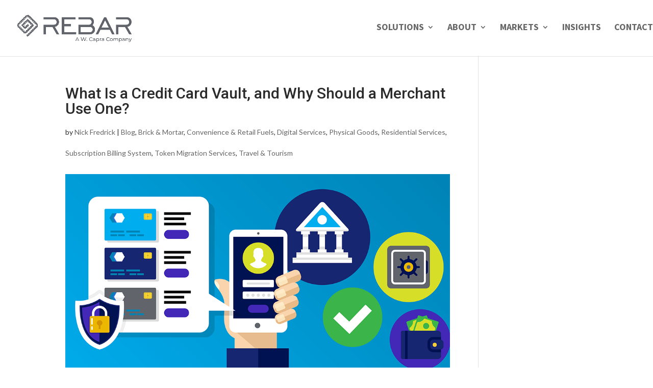

--- FILE ---
content_type: text/css
request_url: https://rebartechnology.com/wp-content/et-cache/3738/et-divi-dynamic-tb-2964-3738-late.css?ver=1764939034
body_size: -269
content:
@font-face{font-family:ETmodules;font-display:block;src:url(//rebartechnology.com/wp-content/themes/Divi/core/admin/fonts/modules/social/modules.eot);src:url(//rebartechnology.com/wp-content/themes/Divi/core/admin/fonts/modules/social/modules.eot?#iefix) format("embedded-opentype"),url(//rebartechnology.com/wp-content/themes/Divi/core/admin/fonts/modules/social/modules.woff) format("woff"),url(//rebartechnology.com/wp-content/themes/Divi/core/admin/fonts/modules/social/modules.ttf) format("truetype"),url(//rebartechnology.com/wp-content/themes/Divi/core/admin/fonts/modules/social/modules.svg#ETmodules) format("svg");font-weight:400;font-style:normal}

--- FILE ---
content_type: text/css
request_url: https://rebartechnology.com/wp-content/et-cache/global/et-divi-customizer-global.min.css?ver=1764923018
body_size: 4009
content:
body,.et_pb_column_1_2 .et_quote_content blockquote cite,.et_pb_column_1_2 .et_link_content a.et_link_main_url,.et_pb_column_1_3 .et_quote_content blockquote cite,.et_pb_column_3_8 .et_quote_content blockquote cite,.et_pb_column_1_4 .et_quote_content blockquote cite,.et_pb_blog_grid .et_quote_content blockquote cite,.et_pb_column_1_3 .et_link_content a.et_link_main_url,.et_pb_column_3_8 .et_link_content a.et_link_main_url,.et_pb_column_1_4 .et_link_content a.et_link_main_url,.et_pb_blog_grid .et_link_content a.et_link_main_url,body .et_pb_bg_layout_light .et_pb_post p,body .et_pb_bg_layout_dark .et_pb_post p{font-size:18px}.et_pb_slide_content,.et_pb_best_value{font-size:20px}body{color:#2b2b2b}h1,h2,h3,h4,h5,h6{color:#2b2b2b}body{line-height:2.3em}#et_search_icon:hover,.mobile_menu_bar:before,.mobile_menu_bar:after,.et_toggle_slide_menu:after,.et-social-icon a:hover,.et_pb_sum,.et_pb_pricing li a,.et_pb_pricing_table_button,.et_overlay:before,.entry-summary p.price ins,.et_pb_member_social_links a:hover,.et_pb_widget li a:hover,.et_pb_filterable_portfolio .et_pb_portfolio_filters li a.active,.et_pb_filterable_portfolio .et_pb_portofolio_pagination ul li a.active,.et_pb_gallery .et_pb_gallery_pagination ul li a.active,.wp-pagenavi span.current,.wp-pagenavi a:hover,.nav-single a,.tagged_as a,.posted_in a{color:#162671}.et_pb_contact_submit,.et_password_protected_form .et_submit_button,.et_pb_bg_layout_light .et_pb_newsletter_button,.comment-reply-link,.form-submit .et_pb_button,.et_pb_bg_layout_light .et_pb_promo_button,.et_pb_bg_layout_light .et_pb_more_button,.et_pb_contact p input[type="checkbox"]:checked+label i:before,.et_pb_bg_layout_light.et_pb_module.et_pb_button{color:#162671}.footer-widget h4{color:#162671}.et-search-form,.nav li ul,.et_mobile_menu,.footer-widget li:before,.et_pb_pricing li:before,blockquote{border-color:#162671}.et_pb_counter_amount,.et_pb_featured_table .et_pb_pricing_heading,.et_quote_content,.et_link_content,.et_audio_content,.et_pb_post_slider.et_pb_bg_layout_dark,.et_slide_in_menu_container,.et_pb_contact p input[type="radio"]:checked+label i:before{background-color:#162671}a{color:#162671}.nav li ul{border-color:#0081b3}.et_secondary_nav_enabled #page-container #top-header{background-color:#162671!important}#et-secondary-nav li ul{background-color:#162671}#main-header .nav li ul a{color:rgba(22,38,113,0.7)}#top-menu li a{font-size:18px}body.et_vertical_nav .container.et_search_form_container .et-search-form input{font-size:18px!important}#top-menu li a,.et_search_form_container input{font-weight:bold;font-style:normal;text-transform:uppercase;text-decoration:none}.et_search_form_container input::-moz-placeholder{font-weight:bold;font-style:normal;text-transform:uppercase;text-decoration:none}.et_search_form_container input::-webkit-input-placeholder{font-weight:bold;font-style:normal;text-transform:uppercase;text-decoration:none}.et_search_form_container input:-ms-input-placeholder{font-weight:bold;font-style:normal;text-transform:uppercase;text-decoration:none}#top-menu li.current-menu-ancestor>a,#top-menu li.current-menu-item>a,#top-menu li.current_page_item>a{color:rgba(0,0,0,0.6)}#main-footer{background-color:#e8e8e8}#main-footer .footer-widget h4,#main-footer .widget_block h1,#main-footer .widget_block h2,#main-footer .widget_block h3,#main-footer .widget_block h4,#main-footer .widget_block h5,#main-footer .widget_block h6{color:#ffffff}.footer-widget li:before{border-color:#ffffff}#footer-widgets .footer-widget li:before{top:12.3px}#et-footer-nav .bottom-nav li.current-menu-item a{color:#429d5a}#footer-info,#footer-info a{color:#ffffff}#footer-bottom .et-social-icon a{font-size:21px}#footer-bottom .et-social-icon a{color:#ffffff}body .et_pb_button{background-color:#162671}body.et_pb_button_helper_class .et_pb_button,body.et_pb_button_helper_class .et_pb_module.et_pb_button{}@media only screen and (min-width:981px){.et_header_style_left #et-top-navigation,.et_header_style_split #et-top-navigation{padding:50px 0 0 0}.et_header_style_left #et-top-navigation nav>ul>li>a,.et_header_style_split #et-top-navigation nav>ul>li>a{padding-bottom:50px}.et_header_style_split .centered-inline-logo-wrap{width:100px;margin:-100px 0}.et_header_style_split .centered-inline-logo-wrap #logo{max-height:100px}.et_pb_svg_logo.et_header_style_split .centered-inline-logo-wrap #logo{height:100px}.et_header_style_centered #top-menu>li>a{padding-bottom:18px}.et_header_style_slide #et-top-navigation,.et_header_style_fullscreen #et-top-navigation{padding:41px 0 41px 0!important}.et_header_style_centered #main-header .logo_container{height:100px}#logo{max-height:53%}.et_pb_svg_logo #logo{height:53%}.et_header_style_centered.et_hide_primary_logo #main-header:not(.et-fixed-header) .logo_container,.et_header_style_centered.et_hide_fixed_logo #main-header.et-fixed-header .logo_container{height:18px}.et_header_style_left .et-fixed-header #et-top-navigation,.et_header_style_split .et-fixed-header #et-top-navigation{padding:50px 0 0 0}.et_header_style_left .et-fixed-header #et-top-navigation nav>ul>li>a,.et_header_style_split .et-fixed-header #et-top-navigation nav>ul>li>a{padding-bottom:50px}.et_header_style_centered header#main-header.et-fixed-header .logo_container{height:100px}.et_header_style_split #main-header.et-fixed-header .centered-inline-logo-wrap{width:100px;margin:-100px 0}.et_header_style_split .et-fixed-header .centered-inline-logo-wrap #logo{max-height:100px}.et_pb_svg_logo.et_header_style_split .et-fixed-header .centered-inline-logo-wrap #logo{height:100px}.et_header_style_slide .et-fixed-header #et-top-navigation,.et_header_style_fullscreen .et-fixed-header #et-top-navigation{padding:41px 0 41px 0!important}.et_fixed_nav #page-container .et-fixed-header#top-header{background-color:#162671!important}.et_fixed_nav #page-container .et-fixed-header#top-header #et-secondary-nav li ul{background-color:#162671}.et-fixed-header #top-menu li.current-menu-ancestor>a,.et-fixed-header #top-menu li.current-menu-item>a,.et-fixed-header #top-menu li.current_page_item>a{color:rgba(0,0,0,0.6)!important}}@media only screen and (min-width:1350px){.et_pb_row{padding:27px 0}.et_pb_section{padding:54px 0}.single.et_pb_pagebuilder_layout.et_full_width_page .et_post_meta_wrapper{padding-top:81px}.et_pb_fullwidth_section{padding:0}}	h1,h2,h3,h4,h5,h6{font-family:'Roboto',Helvetica,Arial,Lucida,sans-serif}body,input,textarea,select{font-family:'Lato',Helvetica,Arial,Lucida,sans-serif}#main-header,#et-top-navigation{font-family:'Source Sans Pro',Helvetica,Arial,Lucida,sans-serif}.tup,.resheadsize,.hh{text-transform: uppercase}#top-menu li:last-child{top:0}#top-menu li:last-child a{padding-top:46px;height:110px}.et_pb_section.et_pb_section_1.abnew1.et_pb_with_background.et_section_regular{background-position-y:inherit!important}.secmerge{position: relative}.secmerge:after{content: url(https://rebartechnology.com/wp-content/uploads/2024/02/Ellipse-5.png);position:absolute;bottom:-211px;right:0;z-index:9}#secbg{position: relative}#secbg:after{content: url(https://rebartechnology.com/wp-content/uploads/2023/11/Mask-group.png);position:absolute;bottom:-211px;right:0;z-index:9}.imgscale{transform:scale(1.5)}#homebanner{background-size:100% 100%!important;padding:82px 0 70px;position:relative;margin-top:-76px}div#homebanner img{transform:scale(1.31);top:27px;height:450px}#homebanner h2{font-size:40px;font-weight:900;color:#fff;padding:0}#homebanner p{color:#fff;font-size:18px;font-weight:400;margin:20px 0}div#homebanner .et_pb_button_module_wrapper{display:inline-block;margin-right:20px}.boxsec h3{padding:0}.boxsec p{margin-top:10px}.page-id-4056,.page-id-4256,.page-id-4278,.page-id-4287,.page-id-4299,.page-id-4433,.page-id-4438,.page-id-4444,.page-id-4452,.page-id-4457,.page-id-4462,.page-id-4467{position: relative}#nhead h1{font-size: 40px;font-weight: 700;text-transform:uppercase;line-height:1.1}.nbox{border-radius:20px;background:#FFF;box-shadow:4px 4px 30px 0px rgba(0,0,0,0.15);padding:40px 0}.nbox p strong{width:78%;display:inline-block;font-weight:600;font-size:26px;line-height:1.2}.nbox{margin:0 10px;height:500px}.nbox ul{padding:0;list-style:none;width:100%;display:inline-block}.nbox ul li{border-bottom:1px solid #eee;padding-bottom:10px;margin-bottom:10px}div.et_pb_section.et_pb_section_1{background-size:initial;background-image:url(https://rebartechnology.com/wp-content/uploads/2023/10/Ellipse-9.png)!important;background-position-x:right!important;background-position-y:66px!important;background-size:contain!important}div.et_pb_section.et_pb_section_5{background-size:contain;background-position-y:89px!important}div.et_pb_section.et_pb_section_3{background-size:contain!important}.threeboxsec h4{color:#00AEEF!important;font-size:22px;font-weight:700;margin-bottom: 6px}.threeboxsec ul{display:inline-block;margin-top:12px}.threeboxsec ul li{font-size:16px;margin-bottom:2px}.threeboxsec p{line-height: 1.3}.threeboxsec p strong{color: #000;font-weight: 600;font-size: 16px}h2{color:#162671;font-size:30px}h2.et_pb_slide_title{color:#000!important;font-size:14px!important}#et-info{float:right;text-align:right;font-size:14px;font-weight:normal}#et-info-phone{visibility:hidden}.white-link{color:#fff;font-weight:bold}.post-content-inner{line-height:1.6em;font-size:.9em}.more-link{background-color:#444b99;display:inline-block!important;color:#fff;padding:1px 10px 1px 10px;margin-top:15px;text-transform:uppercase}.more-link:hover{background-color:#555555}.blue-text{color:#00AEEF;font-weight:900}.blue-text-alt{color:#00AEEF;font-weight:400;text-transform:uppercase}.rebar-solutions-section{background:rgb(255,255,255)!important;background:-moz-linear-gradient(90deg,rgba(255,255,255,1) 35%,rgba(255,255,255,0) 35%,rgba(255,255,255,0) 65%,rgba(255,255,255,1) 65%)!important;background:-webkit-linear-gradient(90deg,rgba(255,255,255,1) 35%,rgba(255,255,255,0) 35%,rgba(255,255,255,0) 65%,rgba(255,255,255,1) 65%)!important;background:linear-gradient(90deg,rgba(255,255,255,1) 35%,rgba(255,255,255,0) 35%,rgba(255,255,255,0) 65%,rgba(255,255,255,1) 65%)!important;filter:progid:DXImageTransform.Microsoft.gradient(startColorstr="#ffffff",endColorstr="#ffffff",GradientType=1)!important}div.et_pb_section.et_pb_section_3.rebar-solutions-section{background-image:rgb(255,255,255)!important;background-image:-moz-linear-gradient(90deg,rgba(255,255,255,1) 35%,rgba(255,255,255,0) 35%,rgba(255,255,255,0) 65%,rgba(255,255,255,1) 65%)!important;background-image:-webkit-linear-gradient(90deg,rgba(255,255,255,1) 35%,rgba(255,255,255,0) 35%,rgba(255,255,255,0) 65%,rgba(255,255,255,1) 65%)!important;background-image:linear-gradient(90deg,rgba(255,255,255,1) 35%,rgba(255,255,255,0) 35%,rgba(255,255,255,0) 65%,rgba(255,255,255,1) 65%)!important;z-index:1}.overlap-btm-section-homepage{z-index:-1}.overlap-btm-section-homepage-2{z-index:-2}.latest-insights .et_pb_blog_grid .et_pb_post{border:none!important}.latest-insights.et_pb_blog_0 .et_pb_post div.post-content a.more-link{font-family:'Source Sans Pro',Helvetica,Arial,Lucida,sans-serif;font-size:20px;color:#4328B7!important;background-color:#ffffff!important;text-transform:capitalize!important;padding:0px 0px 0px!important;line-height:normal}.latest-insights.et_pb_blog_0 .et_pb_post div.post-content a.more-link:hover{color:#000000!important}div.et_pb_section.footer-callouts{background:rgb(223,224,225)!important;background:-moz-linear-gradient(90deg,rgba(223,224,225,1) 35%,rgba(223,224,225,0) 35%,rgba(67,40,183,0) 65%,rgba(67,40,183,1) 65%)!important;background:-webkit-linear-gradient(90deg,rgba(223,224,225,1) 35%,rgba(223,224,225,0) 35%,rgba(67,40,183,0) 65%,rgba(67,40,183,1) 65%)!important;background:linear-gradient(90deg,rgba(223,224,225,1) 35%,rgba(223,224,225,0) 35%,rgba(67,40,183,0) 65%,rgba(67,40,183,1) 65%)!important;z-index:1}div.et_pb_section.footer-callouts .nf-form-fields-required{display:none}div.et_pb_section.footer-callouts .nf-field-container{margin-bottom:5px}div.et_pb_section.footer-callouts .nf-form-content input[type=button]{background-color:#4328B7;border-radius:7px}.overlap-btm-section-homepage{z-index:-1}.overlap-btm-section-homepage-2{z-index:-2}.latest-insights.et_pb_blog_grid .et_pb_post{border:none}.tab-section-22 .et_pb_tabs_controls li{border:none!important}.tab-section-22 ul.et_pb_tabs_controls{background-color:transparent!important;display:flex;flex-direction:row;align-items:center;justify-content:center}.tab-section-22 .et_pb_all_tabs{margin-top:-4px;border-top:1px solid #61656B}.tab-section-22 .et_pb_tabs_0 .et_pb_tabs_controls li.et_pb_tab_active{border-bottom:5px solid #00AEEF!important}.tab-section-22 .et_pb_tabs{border:none!important}.tab-section-22 .tab-section-callout .et_pb_column{background:#ffffff;padding-top:30px}.tab-section-22 .et_pb_tabs .et_pb_tab_content table{border:none}.tab-section-22 .et_pb_tabs .et_pb_tab_content tr{display:flex;flex-direction:row;column-gap:20px}.tab-section-22 .et_pb_tabs .et_pb_tab_content table td{border:none}.tab-section-22 .et_pb_tabs .et_pb_tab_content td:nth-child(1){width:35%}.tab-section-22 .et_pb_tabs .et_pb_tab_content td:nth-child(2){width:65%}.tab-section-22 .et_pb_tabs .et_pb_tab_content tr td{padding:0px}.about-leadership-section img{object-fit:cover}.rebar-about-heritage-section .et_pb_module.et_pb_image img,.image-left-cover img,.image-right-cover img{object-fit:cover}.footer-column-1{width:26%!important;border-right:1px solid #fff!important}.footer-column-2{width:13%!important}.footer-column-3{width:13%!important}.footer-column-4{width:13%!important}.footer-column-5{width:13%!important}@media only screen and (max-width:760px){.footer-column-1{width:initial!important;border-right:0px solid #fff!important}.footer-column-2{width:initial!important}.footer-column-3{width:initial!important}.footer-column-4{width:initial!important}.footer-column-5{width:initial!important}}.footer-heading{font-weight:900}.image-gallery-section img{height:220px;object-fit:cover}@media all and (max-width:900px){.tab-section-22 .et_pb_tabs .et_pb_tab_content tr td:nth-child(1){display:none}.tab-section-22 .et_pb_tabs .et_pb_tab_content td:nth-child(2){width:100%}}.resumator-job-title{font-family:'Source Sans Pro',Helvetica,Arial,Lucida,sans-serif!important;font-size:26px!important;color:#162671!important}.resumator-job-info,.resumator-job-heading{font-family:'Source Sans Pro',Helvetica,Arial,Lucida,sans-serif!important;font-size:20px!important;color:#61656B!important}.resumator-job-view-details a{font-family:'Source Sans Pro',Helvetica,Arial,Lucida,sans-serif!important;font-size:20px!important;color:#00AEEF!important}.page-id-2664 .hbspt-form field label{display:none!important}.overlay-gradient{background:linear-gradient(90deg,rgba(79,79,79,0) 50%,#ffffff 50%)!important}.overlay-gradient .et_parallax_bg{z-index:-1}#label-firstname-b99b4f69-6785-42ad-98ee-6f39d0dfa82c,#hs-form-iframe-1 label{display:none!important}#flexible-platform li{margin-bottom:10px}.page-id-2333 .footer-white-space{display:none}.page-id-2333 footer{margin-top:-320px}.page-id-2664 .footer-white-space{display:none!important}.page-id-2664 footer{margin-top:-320px}#main-header .container{padding-right:0px!important}#top-header{display:none}.et_header_style_left #et-top-navigation{padding-top:0px!important}.contact-menu-item a{background-color:#4328B7!important;padding:10px 21px;color:#ffffff!important;display:inline-block;margin-top:-9px}.contact-menu-item a:hover{background-color:#E0E0DF!important;color:#162671!important}.footer-socket a{color:#ffffff;text-transform:none}.footer-socket a:hover{color:#00aeef}.page-id-3143 .et_parallax_bg{background-position:top left}footer .et_pb_widget li a:hover{color:#c9c9c9}.in-line-button .et_pb_column .et_pb_button_module_wrapper{display:inline-block!important;padding-right:20px}#top-menu .sub-menu a{line-height:normal;text-transform:capitalize;margin-bottom:5px}.page-id-4056 .contact-menu-item a{padding:10px 20px;display:inline-block;border-radius:10px;line-height:initial}.page-id-4056 .contact-menu-item{margin:0!important}.et_pb_heading_container.et_pb_module.et_pb_heading.et_pb_heading_0.et_pb_text_align_.et_pb_bg_layout_{margin-top:80px}.boxsec{background-color: #fff;border-radius:20px;padding:20px;border:1px solid rgba(0,0,0,0.1);height:230px}.boxsec:hover{-webkit-box-shadow:0px 0px 13px 0px rgba(204,204,204,1);-moz-box-shadow:0px 0px 13px 0px rgba(204,204,204,1);box-shadow:0px 0px 13px 0px rgba(204,204,204,1)}.boxsec h4 span{color:#00AEEF!important;font-size:32px}.boxsec h3 span{color:#4328B7;font-size:24px;margin-top:5px;display:inline-block}.boxsec p{font-size:14px;line-height:1.5}div#linetwo{padding:0 0!important;margin:23px 0 0!important}div#tst p{text-shadow:0 0 BLACK}div#tst .et_pb_slide{padding:0!important}div#tst .et_pb_slide_description,div#tst .et_pb_slider_fullwidth_off .et_pb_slide_description{padding:0 0 10% 0%!important}.sform p.et_pb_contact_field.et_pb_contact_field_2.et_pb_contact_field_half{width:100%}.sform .et_contact_bottom_container{width:100%;float:none;display:inline-block;text-align:center}.sform button.et_pb_contact_submit.et_pb_button{width:100%;margin-top:20px}div#tst p{line-height:1.6}.et-pb-controllers{text-align:left}.nfoot ul{display:inline-block;width:100%}.nfoot ul li{width:100%}.nfoot ul li:nth-child(1) a{font-size:22px;color:#4328B7;font-weight:600}.nfoot ul li:nth-child(1){margin-bottom:10px!important}@media only screen and (max-width:768px) and (orientation:portrait){body{overflow-x: hidden}.et_pb_section.et_pb_section_3.et_pb_with_background.et_section_regular{padding-top:16px}.et_pb_module.et_pb_text.et_pb_text_1.boxsec.et_pb_text_align_left.et_pb_bg_layout_light{margin-right:0!important;margin-left:0!important}.et_pb_module.et_pb_text.et_pb_text_2.boxsec.et_pb_text_align_left.et_pb_bg_layout_light{margin-left:0!important;margin-right:0!important}.et_pb_column.et_pb_column_1_3.et_pb_column_7.et_pb_css_mix_blend_mode_passthrough.et-last-child{margin-right:0!important;margin-left:0!important}.et_pb_module.et_pb_text.et_pb_text_3.boxsec.et_pb_text_align_left.et_pb_bg_layout_light{margin-left:0!important}.boxsec{margin-left:0!important;margin-right:0!important}.et_pb_section.et_pb_section_5.et_pb_with_background.et_section_regular{padding-top:0;padding-bottom:0}.et_pb_section.et_pb_section_6.et_pb_with_background.et_section_regular{padding:0 0}.et_pb_module.et_pb_image.et_pb_image_3{padding:30px 0}.et_pb_section.et_pb_section_7.et_pb_with_background.et_section_regular{padding:0}.et_pb_column.et_pb_column_1_2.et_pb_column_25.et_pb_css_mix_blend_mode_passthrough.et-last-child{top:30px;position:relative}.et_pb_heading_container.et_pb_module.et_pb_heading.et_pb_heading_0.et_pb_text_align_.et_pb_bg_layout_{margin-top: 0}.et_pb_row_1.et_pb_row{padding-bottom: 0}.et_pb_row.et_pb_row_2{padding:0}.resheadsize h2.et_pb_module_heading,.resheadsize h1.et_pb_module_heading{font-size:24px}.et_pb_column.et_pb_column_1_2.et_pb_column_26.et_pb_css_mix_blend_mode_passthrough.et-last-child{margin-top:20px!important}.hh h1.et_pb_module_heading{margin-top:0}.et_pb_section.et_pb_section_7.et_pb_with_background.et_section_regular{padding-top:0}.boxsec{margin:0!important;margin-bottom:20px!important;margin-right:0!important;margin-left:0!important}.et_pb_section.et_pb_section_7.et_pb_with_background.et_section_regular{padding-top:0}.et_pb_row.et_pb_row_6{padding-top:0}.et_pb_section.et_pb_section_1.et_pb_with_background.et_section_regular{padding-top:0}.et_pb_section.et_pb_section_4.et_section_regular{display:none}.et_pb_section.et_pb_section_3.et_pb_with_background.et_section_regular{padding-bottom:0}ul#mobile_menu5{display:none}ul#mobile_menu4{display:none}ul#mobile_menu3{display:none}ul#mobile_menu2{display:none}a.et_pb_button.et_pb_button_0.et_pb_bg_layout_dark{position:relative;z-index:999999;width:100%;text-align:center;font-size:17px}.et_pb_button_module_wrapper.et_pb_button_1_wrapper.et_pb_module{text-align:center}button.et_pb_contact_submit.et_pb_button{margin-left:0}.et_pb_button_module_wrapper.et_pb_button_2_wrapper.et_pb_module{text-align:center}.et_pb_menu__wrap{te:ce;text-align:center;display:block!important;width:100%;justify-content:center!important;-webkit-box-pack:center!important}.et_pb_menu_inner_container.clearfix{text-align:center;display:block;width:100%}.et_mobile_nav_menu{text-align:center!important;display:block!important;width:100%}.et_pb_module.et_pb_image.et_pb_image_1.imgscale{z-index:-1!important;position:relative;margin-top:77px}.page-id-4056:before,.page-id-4256:before,.page-id-4278:before,.page-id-4287:before,.page-id-4299:before,.page-id-4433:before,.page-id-4438:before,.page-id-4444:before,.page-id-4452:before,.page-id-4457:before,.page-id-4462:before,.page-id-4467:before{background:url(https://rebartechnology.com/wp-content/uploads/2023/10/Ellipse-8.png);position:absolute;top:0;left:0;z-index:9;width:100%;height:450px;content:"";background-size:100% 100%}#mbhead h1{text-align: center!important;font-size:25px}div#weekhead{padding:0!important}span.mobile_menu_bar{position: absolute;right: 0;top: -40px}.et_pb_section.et_pb_section_0.et_section_regular.et_pb_section--with-menu{position:relative}.nfoot{display:none}.et_pb_row.et_pb_row_13.et_pb_row--with-menu.et_pb_row_4col{padding:0}}

--- FILE ---
content_type: text/css
request_url: https://rebartechnology.com/wp-content/et-cache/3738/et-core-unified-tb-2964-deferred-3738.min.css?ver=1764939034
body_size: -58
content:
.et_pb_section_1_tb_footer.et_pb_section{padding-top:0px;padding-bottom:0px;margin-top:-150px;background-color:rgba(0,0,0,0)!important}.et_pb_row_0_tb_footer{background-color:rgba(0,0,0,0)}.et_pb_row_0_tb_footer.et_pb_row{padding-top:0px!important;padding-right:0px!important;padding-bottom:0px!important;padding-left:0px!important;padding-top:0px;padding-right:0px;padding-bottom:0px;padding-left:0px}.et_pb_row_0_tb_footer,body #page-container .et-db #et-boc .et-l .et_pb_row_0_tb_footer.et_pb_row,body.et_pb_pagebuilder_layout.single #page-container #et-boc .et-l .et_pb_row_0_tb_footer.et_pb_row,body.et_pb_pagebuilder_layout.single.et_full_width_page #page-container #et-boc .et-l .et_pb_row_0_tb_footer.et_pb_row{width:100%}.et_pb_text_0_tb_footer.et_pb_text{color:#162671!important}.et_pb_text_0_tb_footer{line-height:1.2em;font-family:'Source Sans Pro',Helvetica,Arial,Lucida,sans-serif;text-transform:uppercase;font-size:28px;line-height:1.2em}.et_pb_text_0_tb_footer h2,.et_pb_text_0_tb_footer h3{line-height:1.2em}.et_pb_column_0_tb_footer{background-color:#DFE0E1;padding-top:50px;padding-right:70px;padding-bottom:50px;padding-left:70px}.et_pb_column_1_tb_footer{background-color:#4328B7;padding-top:50px;padding-right:70px;padding-bottom:50px;padding-left:70px}@media only screen and (max-width:980px){.et_pb_row_0_tb_footer{background-image:initial}}@media only screen and (max-width:767px){.et_pb_row_0_tb_footer{background-image:initial;background-color:#ffffff}}

--- FILE ---
content_type: text/css
request_url: https://rebartechnology.com/wp-content/et-cache/3738/et-divi-dynamic-tb-2964-3738-late.css
body_size: -266
content:
@font-face{font-family:ETmodules;font-display:block;src:url(//rebartechnology.com/wp-content/themes/Divi/core/admin/fonts/modules/social/modules.eot);src:url(//rebartechnology.com/wp-content/themes/Divi/core/admin/fonts/modules/social/modules.eot?#iefix) format("embedded-opentype"),url(//rebartechnology.com/wp-content/themes/Divi/core/admin/fonts/modules/social/modules.woff) format("woff"),url(//rebartechnology.com/wp-content/themes/Divi/core/admin/fonts/modules/social/modules.ttf) format("truetype"),url(//rebartechnology.com/wp-content/themes/Divi/core/admin/fonts/modules/social/modules.svg#ETmodules) format("svg");font-weight:400;font-style:normal}